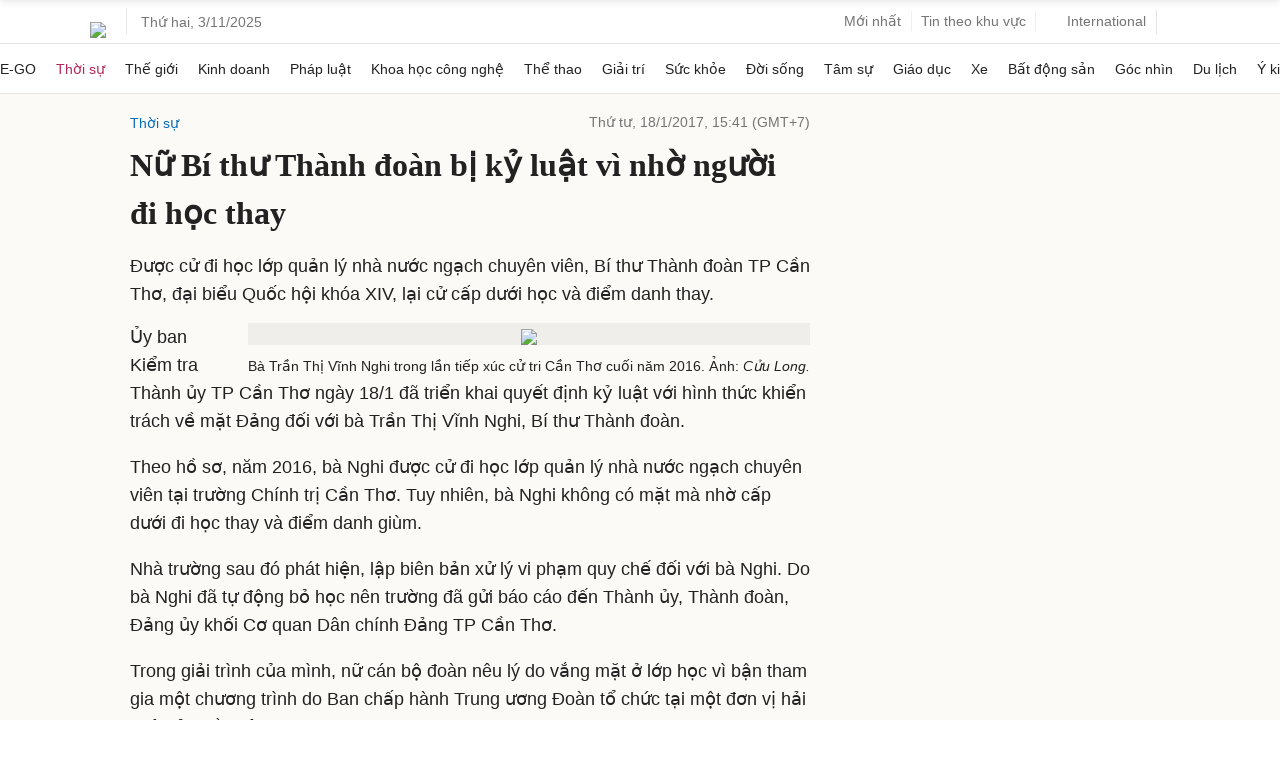

--- FILE ---
content_type: text/html; charset=utf-8
request_url: https://www.google.com/recaptcha/api2/aframe
body_size: 146
content:
<!DOCTYPE HTML><html><head><meta http-equiv="content-type" content="text/html; charset=UTF-8"></head><body><script nonce="Sm-CjrceFEIoh2jucQDwmQ">/** Anti-fraud and anti-abuse applications only. See google.com/recaptcha */ try{var clients={'sodar':'https://pagead2.googlesyndication.com/pagead/sodar?'};window.addEventListener("message",function(a){try{if(a.source===window.parent){var b=JSON.parse(a.data);var c=clients[b['id']];if(c){var d=document.createElement('img');d.src=c+b['params']+'&rc='+(localStorage.getItem("rc::a")?sessionStorage.getItem("rc::b"):"");window.document.body.appendChild(d);sessionStorage.setItem("rc::e",parseInt(sessionStorage.getItem("rc::e")||0)+1);localStorage.setItem("rc::h",'1762124131808');}}}catch(b){}});window.parent.postMessage("_grecaptcha_ready", "*");}catch(b){}</script></body></html>

--- FILE ---
content_type: application/javascript; charset=utf-8
request_url: https://fundingchoicesmessages.google.com/f/AGSKWxV9LZFfWX5RhzLvG81rGt54h7dvPHcHVBLpaDd88vk8XW59YMfVgdudb50vKYtKOr12xfcZfB4YyMNn1JnnCJuzwx-YLQQgydw3UF4_jvZ4x1OBumQ9cHxL9vo-c0ByQvnzFAbKtmqQ-0is5uOGBqtGUn4wHp-QzNxxkY9O945bstHRGqq8-G2XXjTR/_/wedel_ad./bannerpump./poprotator._google_ad./pubads.
body_size: -1284
content:
window['8c127ba5-009d-4f89-9044-63729b0ebffe'] = true;

--- FILE ---
content_type: application/javascript; charset=utf-8
request_url: https://scdn.eclick.vn/zone/1001005/ov_pc_detail_1001005.js
body_size: -101
content:
var smartAds = window.smartAds || {config: {}}; smartAds.config={"In_stream_3":16479,"Bottom_sponsor":18905,"In_stream_1":16340,"In_stream_2":16368,"Large_sponsor":19594};

--- FILE ---
content_type: text/plain
request_url: https://www.google-analytics.com/j/collect?v=1&_v=j102&a=979133550&t=pageview&_s=1&dl=https%3A%2F%2Fvnexpress.net%2Fnu-bi-thu-thanh-doan-bi-ky-luat-vi-nho-nguoi-di-hoc-thay-3530161.html&ul=en-us%40posix&dt=N%E1%BB%AF%20B%C3%AD%20th%C6%B0%20Th%C3%A0nh%20%C4%91o%C3%A0n%20b%E1%BB%8B%20k%E1%BB%B7%20lu%E1%BA%ADt%20v%C3%AC%20nh%E1%BB%9D%20ng%C6%B0%E1%BB%9Di%20%C4%91i%20h%E1%BB%8Dc%20thay%20-%20B%C3%A1o%20VnExpress&sr=1280x720&vp=1280x720&_u=YEBAAEABAAAAACAAI~&jid=2113945550&gjid=52072591&cid=775966694.1762124123&tid=UA-29374284-3&_gid=593485914.1762124123&_r=1&_slc=1&cd3=4&z=1124071117
body_size: -450
content:
2,cG-DD32PR27WT